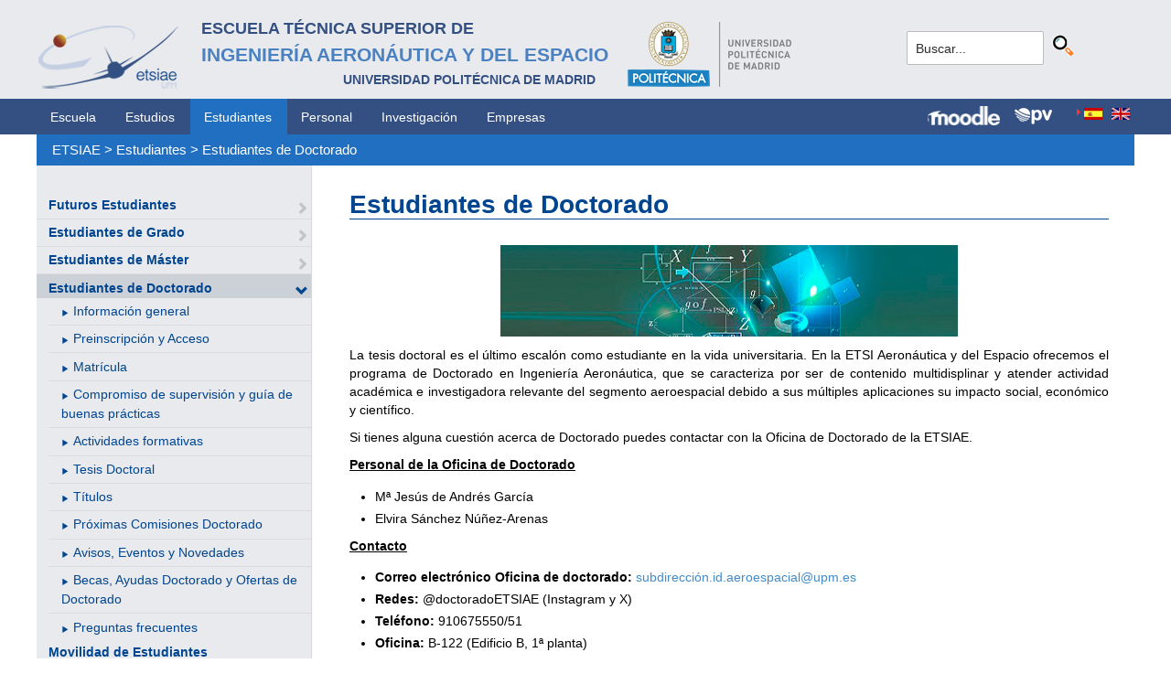

--- FILE ---
content_type: text/html; charset=utf-8
request_url: https://gestorweb.etsiae.upm.es/index.php?id=55&L=688%2Ffileadmin%2Fdocumentos%2FPersonal%2FPortada%2FListin_ETSIAE.pdf
body_size: 5295
content:
<!DOCTYPE html>
<html lang="es-ES">
<head>

<meta charset="utf-8">
<!-- 
	This website is powered by TYPO3 - inspiring people to share!
	TYPO3 is a free open source Content Management Framework initially created by Kasper Skaarhoj and licensed under GNU/GPL.
	TYPO3 is copyright 1998-2018 of Kasper Skaarhoj. Extensions are copyright of their respective owners.
	Information and contribution at https://typo3.org/
-->



<title>E.T.S.I. Aeronáutica y del Espacio: Estudiantes de Doctorado</title>
<meta name="generator" content="TYPO3 CMS">


<link rel="stylesheet" type="text/css" href="typo3temp/Assets/5c75f4b4bb.css?1516631337" media="all">
<link rel="stylesheet" type="text/css" href="typo3temp/Assets/f8e7d8bbe2.css?1524488456" media="all">
<link rel="stylesheet" type="text/css" href="typo3conf/ext/cal/Resources/Public/v2/css/cal.css?1510654514" media="all">
<link rel="stylesheet" type="text/css" href="typo3conf/ext/sr_language_menu/Resources/Public/StyleSheets/SrLanguageMenu.css?1520587244" media="all">
<link rel="stylesheet" type="text/css" href="typo3conf/ext/jpfaq/Resources/Public/Styles/jpfaq.css?1489493823" media="all">
<link rel="stylesheet" type="text/css" href="fileadmin/templates/ext/ke_search/ke_search_pi1.css?1523360084" media="all">








  <meta http-equiv="Content-Type" content="text/html; charset=UTF-8" />
  <meta charset="UTF-8">
  <meta http-equiv="X-UA-Compatible" content="IE=edge">
  <!--etiqueta rwd-->
  <meta name="viewport" content="width=device-width, initial-scale=1">
  <!--estilos-->
  <link rel="shortcut icon" type="image/x-icon" href="fileadmin/html/images/logo_ico_etsiae.ico">
  <link rel="stylesheet" type="text/css" href="fileadmin/html/css/bootstrap.css">
  <link rel="stylesheet" type="text/css" href="fileadmin/html/css/style.css">
  <link rel="stylesheet" type="text/css" href="fileadmin/html/css/font-awesome.css">
  <link rel="stylesheet" type="text/css" href="fileadmin/html/css/font-awesome.min.css">
  <link rel="stylesheet" type="text/css" href="fileadmin/html/css/print.css" media="print">
  <!--<link rel="stylesheet" type="text/css" href="fileadmin/html/css/style_segundoNivel.css">-->
  <!-- scripts -->
  <script type="text/javascript" src="fileadmin/html/scripts/jquery-1.js"></script>
  <script type="text/javascript" src="fileadmin/html/scripts/bootstrap.js"></script>
  <script type="text/javascript" src="fileadmin/html/scripts/upm.js"></script>
    


</head>
<body>


  <!--INICIO MENUS ACCESIBILIDAD-->
  <div id="skip"><a href="#mainContent">Saltar a contenido</a></div>
  <div id="accesKeyMenu">
    <ul>
      <li><a href="#contenedor_informacion_principal" accesskey="2"></a></li>
      <li><a class="topMenuActionClose_ac" href="http://www.upm.es/institucional/UPM/WebUPM/Accesibilidad" accesskey="0"></a></li>
      <li><a href="http://upm.es/" accesskey="1"></a></li>
      <li><a href="#texto_buscador_rapido" accesskey="3">3 </a></li>
      <li><a href="http://upm.es/MapaWeb" accesskey="4"></a></li>
    </ul>    
  </div><!--/.accesKeyMenu-->
  <!--/FIN MENUS ACCESIBILIDAD-->

  <!--INICIO CABECERA-->
  <header id="headerUniversidad">
    <div class="wrapper">
      <div class="row">
        
        <div class="col-md-9 col-sm-9">
          <div class="centrar">
            <a href="http://www.etsiae.upm.es/">
              <div class="logo"><img src="fileadmin/html/images/logo.png" alt="E.T.S.I.Aeronáutica y del Espacio"></div>
              <div class="cabecera"><h2>Escuela Técnica Superior de<br></h2><h1>Ingeniería Aeronáutica y del Espacio</h1><h3>Universidad Politécnica de Madrid<br></h3></div>
            </a>                  
            <a href="http://www.upm.es/" target="_blank"><div class="logoUPM"><img src="fileadmin/html/images/logoUPM.png" alt="Universidad Politécnica de Madrid"></div></a>            
            <div class="clearfix"></div>            
          </div>
        </div><!--/col-md-9-->
        
        <div class="col-md-3 col-sm-3 canales">          
  
          <!-- menu hamburguesa -->
          <div id="iconMenuMobile"><span class="fa fa-bars"></span></div>            
          <div id="buscador">
            <div class="tx-kesearch-pi1">
  
  <form method="get" id="form_kesearch_pi1" name="form_kesearch_pi1"  action="index.php?id=377&L=688%2Ffileadmin%2Fdocumentos%2FPersonal%2FPortada%2FListin_ETSIAE.pdf">
    <fieldset class="kesearch_searchbox">
      
        <input type="hidden" name="id" value="377" />
      
      
        <input type="hidden" name="L" value="688" />
      
      
      

      <div class="kesearchbox">
        <input type="text" id="ke_search_sword" name="tx_kesearch_pi1[sword]" value="Buscar..." placeholder="Buscar..." onFocus="this.value=''" />
        <input type="image" id="kesearch_submit" src="fileadmin/templates/ext/ke_search/kesearch_submit.png" alt="Find" class="submit" />
        <div class="clearer">&nbsp;</div>
      </div>

      <input id="kesearchpagenumber" type="hidden" name="tx_kesearch_pi1[page]" value="1" />
      <input id="resetFilters" type="hidden" name="tx_kesearch_pi1[resetFilters]" value="0" />
      <input id="sortByField" type="hidden" name="tx_kesearch_pi1[sortByField]" value="" />
      <input id="sortByDir" type="hidden" name="tx_kesearch_pi1[sortByDir]" value="" />

      
      
    </fieldset>
  </form>

</div>

          </div>
          <div id="navlang">
            

	
		<div class="tx-srlanguagemenu tx-srlanguagemenu-flags">
	
		
				
					<div class="CUR">
						
								

		<a class="flag" href="index.php?id=55&amp;L=0"><img src="typo3conf/ext/sr_language_menu/Resources/Public/Images/Flags/es.png" title="Spanish" alt="Spanish" class="tx-srlanguagemenu-flag-linked" /></a>
		
	

							
					</div>
				
			
	
		
				
						<div class="NO SPC">
							

		<a class="flag" href="index.php?id=55&amp;L=1"><img src="typo3conf/ext/sr_language_menu/Resources/Public/Images/Flags/en.png" title="English" alt="English" class="tx-srlanguagemenu-flag-linked" /></a>
		
	

						</div>
					
			
	
</div>

	


          </div>
        </div><!--/col-md-3 .canales-->

      </div><!--/row-->    
    </div><!--/.wrapper-->   
    
    
  </header>
  <!--/FIN CABECERA--> 
    
  <!--MENU SUPERIOR-->  
  <!-- menu horizontal -->
  <nav id="menuPrincipal">
    <div class="wrapper">
      <div id="barra">
      <ul class="nav nav-tabs"><li><a href="index.php?id=2&amp;L=226%2Ffileadmin%2Fdocumentos%2FPersonal%2FPortada%2FListin_ETSIAE.pdf%2C1708859560">Escuela</a><li><a href="index.php?id=261&amp;L=226%2Ffileadmin%2Fdocumentos%2FPersonal%2FPortada%2FListin_ETSIAE.pdf%2C1708859560">Estudios</a><li class="menusup_activo"><a href="index.php?id=50&amp;L=226%2Ffileadmin%2Fdocumentos%2FPersonal%2FPortada%2FListin_ETSIAE.pdf%2C1708859560">Estudiantes</a></li><li><a href="index.php?id=16&amp;L=226%2Ffileadmin%2Fdocumentos%2FPersonal%2FPortada%2FListin_ETSIAE.pdf%2C1708859560">Personal</a><li><a href="index.php?id=17&amp;L=226%2Ffileadmin%2Fdocumentos%2FPersonal%2FPortada%2FListin_ETSIAE.pdf%2C1708859560">Investigación</a><li><a href="index.php?id=39&amp;L=226%2Ffileadmin%2Fdocumentos%2FPersonal%2FPortada%2FListin_ETSIAE.pdf%2C1708859560">Empresas</a></ul>  
      </div>
      <div id="navlang">
        

	
		<div class="tx-srlanguagemenu tx-srlanguagemenu-flags">
	
		
				
					<div class="CUR">
						
								

		<a class="flag" href="index.php?id=55&amp;L=0"><img src="typo3conf/ext/sr_language_menu/Resources/Public/Images/Flags/es.png" title="Spanish" alt="Spanish" class="tx-srlanguagemenu-flag-linked" /></a>
		
	

							
					</div>
				
			
	
		
				
						<div class="NO SPC">
							

		<a class="flag" href="index.php?id=55&amp;L=1"><img src="typo3conf/ext/sr_language_menu/Resources/Public/Images/Flags/en.png" title="English" alt="English" class="tx-srlanguagemenu-flag-linked" /></a>
		
	

						</div>
					
			
	
</div>

	


      </div>
      
      <div class="accesos_nav">
        <div class="moodle_G"><a href="https://moodle.upm.es" title="Moodle UPM" target="_blank"><img src="fileadmin/html/images/icon_moodle.png"></a></div>
        <div class="moodle_P"><a href="https://moodle.upm.es" title="Moodle UPM" target="_blank"><img src="fileadmin/html/images/icon_moodle_peq.png"></a></div>
        <div class="pol_vir"><a href="https://www.upm.es/politecnica_virtual/" title="Polit&eacute;cnica Virtual" target="_blank"><img src="fileadmin/html/images/icon_pv.png"></a></div>
      </div>
    </div><!--/.wrapper-->
  </nav><!--/#menu horizontal-->


  <!-- menu movil -->
  <nav style="display: none;" id="menuMobile">
    <ul><li><a href="index.php?id=281&amp;L=226%2Ffileadmin%2Fdocumentos%2FPersonal%2FPortada%2FListin_ETSIAE.pdf%2C1708859560">Futuros Estudiantes</a><span class="glyphicon glyphicon-chevron-right flechaAbrir"></span></li><li><a href="index.php?id=702&amp;L=226%2Ffileadmin%2Fdocumentos%2FPersonal%2FPortada%2FListin_ETSIAE.pdf%2C1708859560">Estudiantes de Grado</a><span class="glyphicon glyphicon-chevron-right flechaAbrir"></span></li><li><a href="index.php?id=53&amp;L=226%2Ffileadmin%2Fdocumentos%2FPersonal%2FPortada%2FListin_ETSIAE.pdf%2C1708859560">Estudiantes de Máster</a><span class="glyphicon glyphicon-chevron-right flechaAbrir"></span></li><li class="menulat_activo"><a href="index.php?id=55&amp;L=226%2Ffileadmin%2Fdocumentos%2FPersonal%2FPortada%2FListin_ETSIAE.pdf%2C1708859560">Estudiantes de Doctorado</a><span class="glyphicon glyphicon-chevron-down flechaCerrar"></span><ul class="submenu_mobile"><li><span class="glyphicon glyphicon-play flechita"></span><a href="index.php?id=585&amp;L=226%2Ffileadmin%2Fdocumentos%2FPersonal%2FPortada%2FListin_ETSIAE.pdf%2C1708859560">Información general</a></li><li><span class="glyphicon glyphicon-play flechita"></span><a href="index.php?id=1467&amp;L=226%2Ffileadmin%2Fdocumentos%2FPersonal%2FPortada%2FListin_ETSIAE.pdf%2C1708859560">Preinscripción y Acceso</a></li><li><span class="glyphicon glyphicon-play flechita"></span><a href="index.php?id=586&amp;L=226%2Ffileadmin%2Fdocumentos%2FPersonal%2FPortada%2FListin_ETSIAE.pdf%2C1708859560">Matrícula</a></li><li><span class="glyphicon glyphicon-play flechita"></span><a href="index.php?id=587&amp;L=226%2Ffileadmin%2Fdocumentos%2FPersonal%2FPortada%2FListin_ETSIAE.pdf%2C1708859560">Compromiso de supervisión y guía de buenas prácticas</a></li><li><span class="glyphicon glyphicon-play flechita"></span><a href="index.php?id=588&amp;L=226%2Ffileadmin%2Fdocumentos%2FPersonal%2FPortada%2FListin_ETSIAE.pdf%2C1708859560">Actividades formativas</a></li><li><span class="glyphicon glyphicon-play flechita"></span><a href="index.php?id=589&amp;L=226%2Ffileadmin%2Fdocumentos%2FPersonal%2FPortada%2FListin_ETSIAE.pdf%2C1708859560">Tesis Doctoral</a></li><li><span class="glyphicon glyphicon-play flechita"></span><a href="index.php?id=590&amp;L=226%2Ffileadmin%2Fdocumentos%2FPersonal%2FPortada%2FListin_ETSIAE.pdf%2C1708859560">Títulos</a></li><li><span class="glyphicon glyphicon-play flechita"></span><a href="index.php?id=612&amp;L=226%2Ffileadmin%2Fdocumentos%2FPersonal%2FPortada%2FListin_ETSIAE.pdf%2C1708859560">Próximas Comisiones Doctorado</a></li><li><span class="glyphicon glyphicon-play flechita"></span><a href="index.php?id=1058&amp;L=226%2Ffileadmin%2Fdocumentos%2FPersonal%2FPortada%2FListin_ETSIAE.pdf%2C1708859560">Avisos, Eventos y Novedades</a></li><li><span class="glyphicon glyphicon-play flechita"></span><a href="index.php?id=614&amp;L=226%2Ffileadmin%2Fdocumentos%2FPersonal%2FPortada%2FListin_ETSIAE.pdf%2C1708859560">Becas, Ayudas Doctorado y Ofertas de Doctorado</a></li><li><span class="glyphicon glyphicon-play flechita"></span><a href="index.php?id=591&amp;L=226%2Ffileadmin%2Fdocumentos%2FPersonal%2FPortada%2FListin_ETSIAE.pdf%2C1708859560">Preguntas frecuentes</a></li></ul></li><li><a href="index.php?id=1551&amp;L=226%2Ffileadmin%2Fdocumentos%2FPersonal%2FPortada%2FListin_ETSIAE.pdf%2C1708859560">Movilidad de Estudiantes</a></li><li><a href="index.php?id=179&amp;L=226%2Ffileadmin%2Fdocumentos%2FPersonal%2FPortada%2FListin_ETSIAE.pdf%2C1708859560">Matrícula Grado/Máster</a></li><li><a href="index.php?id=813&amp;L=226%2Ffileadmin%2Fdocumentos%2FPersonal%2FPortada%2FListin_ETSIAE.pdf%2C1708859560">Reconocimiento y Transferencia de Créditos</a></li><li><a href="index.php?id=802&amp;L=226%2Ffileadmin%2Fdocumentos%2FPersonal%2FPortada%2FListin_ETSIAE.pdf%2C1708859560">Becas</a></li><li><a href="index.php?id=1388&amp;L=226%2Ffileadmin%2Fdocumentos%2FPersonal%2FPortada%2FListin_ETSIAE.pdf%2C1708859560">Ofertas de Empleo</a></li><li><a href="index.php?id=799&amp;L=226%2Ffileadmin%2Fdocumentos%2FPersonal%2FPortada%2FListin_ETSIAE.pdf%2C1708859560">Cursos, Conferencias y otras Convocatorias</a><span class="glyphicon glyphicon-chevron-right flechaAbrir"></span></li><li><a href="index.php?id=1483&amp;L=226%2Ffileadmin%2Fdocumentos%2FPersonal%2FPortada%2FListin_ETSIAE.pdf%2C1708859560">Programa de Orientación Profesional y Académica</a><span class="glyphicon glyphicon-chevron-right flechaAbrir"></span></li><li><a href="index.php?id=1492&amp;L=226%2Ffileadmin%2Fdocumentos%2FPersonal%2FPortada%2FListin_ETSIAE.pdf%2C1708859560">Atención Psicológica</a></li><li><a href="index.php?id=241&amp;L=226%2Ffileadmin%2Fdocumentos%2FPersonal%2FPortada%2FListin_ETSIAE.pdf%2C1708859560">Trámites y Solicitudes</a></li><li><a href="index.php?id=468&amp;L=226%2Ffileadmin%2Fdocumentos%2FPersonal%2FPortada%2FListin_ETSIAE.pdf%2C1708859560">Atención Necesidades Especiales</a></li></ul>
    <p class="mobile_titulo_tti"> Tambi&eacute;n te puede interesar: </p>
    <ul><li><a href="index.php?id=1551&amp;L=226%2Ffileadmin%2Fdocumentos%2FPersonal%2FPortada%2FListin_ETSIAE.pdf%2C1708859560">Movilidad de Estudiantes</a></li><li><a href="index.php?id=57&amp;L=226%2Ffileadmin%2Fdocumentos%2FPersonal%2FPortada%2FListin_ETSIAE.pdf%2C1708859560">Delegación de Alumnos</a></li><li><a href="index.php?id=58&amp;L=226%2Ffileadmin%2Fdocumentos%2FPersonal%2FPortada%2FListin_ETSIAE.pdf%2C1708859560">Asociaciones de Alumnos</a></li><li><a href="http://www.upm.es/UPM/DefensorUniversitario" target="_blank">Defensor Universitario</a></li><li><a href="index.php?id=288&amp;L=226%2Ffileadmin%2Fdocumentos%2FPersonal%2FPortada%2FListin_ETSIAE.pdf%2C1708859560">Plan de Autoprotección</a></li><li><a href="http://www.upm.es/Estudiantes/NormativaLegislacion" target="_blank">Normativa de Estudiantes</a></li><li><a href="index.php?id=717&amp;L=226%2Ffileadmin%2Fdocumentos%2FPersonal%2FPortada%2FListin_ETSIAE.pdf%2C1708859560">Aparcamiento</a><span class="glyphicon glyphicon-chevron-right flechaAbrir"></span></li><li><a href="index.php?id=719&amp;L=226%2Ffileadmin%2Fdocumentos%2FPersonal%2FPortada%2FListin_ETSIAE.pdf%2C1708859560">Acto de Graduación</a><span class="glyphicon glyphicon-chevron-right flechaAbrir"></span></li></ul>
    <ul class="canales">      
      <li><a href="https://moodle.upm.es">Moodle</a></li>      
      <li><a href="https://www.upm.es/politecnica_virtual/">PV</a></li>
    </ul>
    <div id="navlang_mobile">
        

	
		<div class="tx-srlanguagemenu tx-srlanguagemenu-flags">
	
		
				
					<div class="CUR">
						
								

		<a class="flag" href="index.php?id=55&amp;L=0"><img src="typo3conf/ext/sr_language_menu/Resources/Public/Images/Flags/es.png" title="Spanish" alt="Spanish" class="tx-srlanguagemenu-flag-linked" /></a>
		
	

							
					</div>
				
			
	
		
				
						<div class="NO SPC">
							

		<a class="flag" href="index.php?id=55&amp;L=1"><img src="typo3conf/ext/sr_language_menu/Resources/Public/Images/Flags/en.png" title="English" alt="English" class="tx-srlanguagemenu-flag-linked" /></a>
		
	

						</div>
					
			
	
</div>

	


      <br />
    </div>
  </nav><!--/#menu movil -->  
  <!--/FIN MENU SUPERIOR-->

  <section id="caminoMigas">
    <div id="migas" class="wrapper"><a href="index.php?id=etsiae&amp;L=226%2Ffileadmin%2Fdocumentos%2FPersonal%2FPortada%2FListin_ETSIAE.pdf%2C1708859560">ETSIAE</a>  &gt;&nbsp;<a href="index.php?id=50&amp;L=226%2Ffileadmin%2Fdocumentos%2FPersonal%2FPortada%2FListin_ETSIAE.pdf%2C1708859560">Estudiantes</a>  &gt;&nbsp;<a href="index.php?id=55&amp;L=226%2Ffileadmin%2Fdocumentos%2FPersonal%2FPortada%2FListin_ETSIAE.pdf%2C1708859560">Estudiantes de Doctorado</a></div>
  </section><!--/#caminoMigas-->


  <div id="contenido">
    <div class="wrapper">

      <!-- MENU IZDO -->
      <div id="menuLateral" class="col-sm-3">      
        <ul><li><a href="index.php?id=281&amp;L=226%2Ffileadmin%2Fdocumentos%2FPersonal%2FPortada%2FListin_ETSIAE.pdf%2C1708859560">Futuros Estudiantes</a><span class="glyphicon glyphicon-chevron-right flechaAbrir"></span></li><li><a href="index.php?id=702&amp;L=226%2Ffileadmin%2Fdocumentos%2FPersonal%2FPortada%2FListin_ETSIAE.pdf%2C1708859560">Estudiantes de Grado</a><span class="glyphicon glyphicon-chevron-right flechaAbrir"></span></li><li><a href="index.php?id=53&amp;L=226%2Ffileadmin%2Fdocumentos%2FPersonal%2FPortada%2FListin_ETSIAE.pdf%2C1708859560">Estudiantes de Máster</a><span class="glyphicon glyphicon-chevron-right flechaAbrir"></span></li><li class="menulat_activo"><a href="index.php?id=55&amp;L=226%2Ffileadmin%2Fdocumentos%2FPersonal%2FPortada%2FListin_ETSIAE.pdf%2C1708859560">Estudiantes de Doctorado</a><span class="glyphicon glyphicon-chevron-down flechaCerrar"></span><ul class="submenu_lateral"><li><span class="glyphicon glyphicon-play flechita"></span><a href="index.php?id=585&amp;L=226%2Ffileadmin%2Fdocumentos%2FPersonal%2FPortada%2FListin_ETSIAE.pdf%2C1708859560">Información general</a></li><li><span class="glyphicon glyphicon-play flechita"></span><a href="index.php?id=1467&amp;L=226%2Ffileadmin%2Fdocumentos%2FPersonal%2FPortada%2FListin_ETSIAE.pdf%2C1708859560">Preinscripción y Acceso</a></li><li><span class="glyphicon glyphicon-play flechita"></span><a href="index.php?id=586&amp;L=226%2Ffileadmin%2Fdocumentos%2FPersonal%2FPortada%2FListin_ETSIAE.pdf%2C1708859560">Matrícula</a></li><li><span class="glyphicon glyphicon-play flechita"></span><a href="index.php?id=587&amp;L=226%2Ffileadmin%2Fdocumentos%2FPersonal%2FPortada%2FListin_ETSIAE.pdf%2C1708859560">Compromiso de supervisión y guía de buenas prácticas</a></li><li><span class="glyphicon glyphicon-play flechita"></span><a href="index.php?id=588&amp;L=226%2Ffileadmin%2Fdocumentos%2FPersonal%2FPortada%2FListin_ETSIAE.pdf%2C1708859560">Actividades formativas</a></li><li><span class="glyphicon glyphicon-play flechita"></span><a href="index.php?id=589&amp;L=226%2Ffileadmin%2Fdocumentos%2FPersonal%2FPortada%2FListin_ETSIAE.pdf%2C1708859560">Tesis Doctoral</a></li><li><span class="glyphicon glyphicon-play flechita"></span><a href="index.php?id=590&amp;L=226%2Ffileadmin%2Fdocumentos%2FPersonal%2FPortada%2FListin_ETSIAE.pdf%2C1708859560">Títulos</a></li><li><span class="glyphicon glyphicon-play flechita"></span><a href="index.php?id=612&amp;L=226%2Ffileadmin%2Fdocumentos%2FPersonal%2FPortada%2FListin_ETSIAE.pdf%2C1708859560">Próximas Comisiones Doctorado</a></li><li><span class="glyphicon glyphicon-play flechita"></span><a href="index.php?id=1058&amp;L=226%2Ffileadmin%2Fdocumentos%2FPersonal%2FPortada%2FListin_ETSIAE.pdf%2C1708859560">Avisos, Eventos y Novedades</a></li><li><span class="glyphicon glyphicon-play flechita"></span><a href="index.php?id=614&amp;L=226%2Ffileadmin%2Fdocumentos%2FPersonal%2FPortada%2FListin_ETSIAE.pdf%2C1708859560">Becas, Ayudas Doctorado y Ofertas de Doctorado</a></li><li><span class="glyphicon glyphicon-play flechita"></span><a href="index.php?id=591&amp;L=226%2Ffileadmin%2Fdocumentos%2FPersonal%2FPortada%2FListin_ETSIAE.pdf%2C1708859560">Preguntas frecuentes</a></li></ul></li><li><a href="index.php?id=1551&amp;L=226%2Ffileadmin%2Fdocumentos%2FPersonal%2FPortada%2FListin_ETSIAE.pdf%2C1708859560">Movilidad de Estudiantes</a></li><li><a href="index.php?id=179&amp;L=226%2Ffileadmin%2Fdocumentos%2FPersonal%2FPortada%2FListin_ETSIAE.pdf%2C1708859560">Matrícula Grado/Máster</a></li><li><a href="index.php?id=813&amp;L=226%2Ffileadmin%2Fdocumentos%2FPersonal%2FPortada%2FListin_ETSIAE.pdf%2C1708859560">Reconocimiento y Transferencia de Créditos</a></li><li><a href="index.php?id=802&amp;L=226%2Ffileadmin%2Fdocumentos%2FPersonal%2FPortada%2FListin_ETSIAE.pdf%2C1708859560">Becas</a></li><li><a href="index.php?id=1388&amp;L=226%2Ffileadmin%2Fdocumentos%2FPersonal%2FPortada%2FListin_ETSIAE.pdf%2C1708859560">Ofertas de Empleo</a></li><li><a href="index.php?id=799&amp;L=226%2Ffileadmin%2Fdocumentos%2FPersonal%2FPortada%2FListin_ETSIAE.pdf%2C1708859560">Cursos, Conferencias y otras Convocatorias</a><span class="glyphicon glyphicon-chevron-right flechaAbrir"></span></li><li><a href="index.php?id=1483&amp;L=226%2Ffileadmin%2Fdocumentos%2FPersonal%2FPortada%2FListin_ETSIAE.pdf%2C1708859560">Programa de Orientación Profesional y Académica</a><span class="glyphicon glyphicon-chevron-right flechaAbrir"></span></li><li><a href="index.php?id=1492&amp;L=226%2Ffileadmin%2Fdocumentos%2FPersonal%2FPortada%2FListin_ETSIAE.pdf%2C1708859560">Atención Psicológica</a></li><li><a href="index.php?id=241&amp;L=226%2Ffileadmin%2Fdocumentos%2FPersonal%2FPortada%2FListin_ETSIAE.pdf%2C1708859560">Trámites y Solicitudes</a></li><li><a href="index.php?id=468&amp;L=226%2Ffileadmin%2Fdocumentos%2FPersonal%2FPortada%2FListin_ETSIAE.pdf%2C1708859560">Atención Necesidades Especiales</a></li></ul>  
        
        <br>               
        <h4> Tambi&eacute;n te puede interesar: </h4>            
        <ul><li><a href="index.php?id=1551&amp;L=226%2Ffileadmin%2Fdocumentos%2FPersonal%2FPortada%2FListin_ETSIAE.pdf%2C1708859560">Movilidad de Estudiantes</a></li><li><a href="index.php?id=57&amp;L=226%2Ffileadmin%2Fdocumentos%2FPersonal%2FPortada%2FListin_ETSIAE.pdf%2C1708859560">Delegación de Alumnos</a></li><li><a href="index.php?id=58&amp;L=226%2Ffileadmin%2Fdocumentos%2FPersonal%2FPortada%2FListin_ETSIAE.pdf%2C1708859560">Asociaciones de Alumnos</a></li><li><a href="http://www.upm.es/UPM/DefensorUniversitario" target="_blank">Defensor Universitario</a></li><li><a href="index.php?id=288&amp;L=226%2Ffileadmin%2Fdocumentos%2FPersonal%2FPortada%2FListin_ETSIAE.pdf%2C1708859560">Plan de Autoprotección</a></li><li><a href="http://www.upm.es/Estudiantes/NormativaLegislacion" target="_blank">Normativa de Estudiantes</a></li><li><a href="index.php?id=717&amp;L=226%2Ffileadmin%2Fdocumentos%2FPersonal%2FPortada%2FListin_ETSIAE.pdf%2C1708859560">Aparcamiento</a><span class="glyphicon glyphicon-chevron-right flechaAbrir"></span></li><li><a href="index.php?id=719&amp;L=226%2Ffileadmin%2Fdocumentos%2FPersonal%2FPortada%2FListin_ETSIAE.pdf%2C1708859560">Acto de Graduación</a><span class="glyphicon glyphicon-chevron-right flechaAbrir"></span></li></ul>        
          
      </div>
      <!-- FIN MENU IZDO -->
           
   
      <!-- CONTENIDO CENTRO -->
      <div id="central" class="col-sm-9">
               
        

        <div id="contenidoCentral">      
          
	<!--  CONTENT ELEMENT, uid:485/textpic [begin] -->
		<div id="c485" class="csc-default">
		<!--  Image block: [begin] -->
			<div class="csc-textpic-text">
		<!--  Text: [begin] -->
			<h1>Estudiantes de Doctorado</h1>
		<!--  Text: [end] -->
			</div>
		<!--  Image block: [end] -->
			</div>
	<!--  CONTENT ELEMENT, uid:485/textpic [end] -->
		
	<!--  CONTENT ELEMENT, uid:3537/textpic [begin] -->
		<div id="c3537" class="csc-default">
		<!--  Image block: [begin] -->
			<div class="csc-textpic csc-textpic-center csc-textpic-above"><div class="csc-textpic-imagewrap"><div class="csc-textpic-center-outer"><div class="csc-textpic-center-inner"><div class="csc-textpic-image csc-textpic-last"><img src="fileadmin/documentos/Estudiantes/Estudiantes_de_Doctorado/Images/apartado_doctorado.jpg" width="500" height="100" alt="" border="0"></div></div></div></div><div class="csc-textpic-text"></div></div>
		<!--  Image block: [end] -->
			</div>
	<!--  CONTENT ELEMENT, uid:3537/textpic [end] -->
		
	<!--  CONTENT ELEMENT, uid:663/textpic [begin] -->
		<div id="c663" class="csc-default">
		<!--  Image block: [begin] -->
			<div class="csc-textpic-text">
		<!--  Text: [begin] -->
			<p class="align-justify">La tesis doctoral es el último escalón como estudiante en la vida universitaria. En la ETSI Aeronáutica y del Espacio ofrecemos el programa de Doctorado en Ingeniería Aeronáutica, que se caracteriza por ser de contenido multidisplinar y atender actividad académica e investigadora relevante del segmento aeroespacial debido a sus múltiples aplicaciones su impacto social, económico y científico.</p>
<p class="align-justify">Si tienes alguna cuestión acerca de Doctorado puedes contactar con la Oficina de Doctorado de la ETSIAE.</p>
<p class="bodytext"><u><b>Personal de la Oficina de Doctorado</b></u></p><ul><li>Mª Jesús de Andrés García</li><li>Elvira Sánchez Núñez-Arenas</li></ul><p class="bodytext"><u><b>Contacto</b></u></p><ul><li><b>Correo electrónico Oficina de doctorado:</b> <a href="mailto:subdirección.id.aeroespacial@upm.es">subdirección.id.aeroespacial@upm.es</a></li><li><b>Redes</b><b>:</b> @doctoradoETSIAE (Instagram y X)</li><li><b>Teléfono:</b> 910675550/51</li><li><b>Oficina:</b> B-122 (Edificio B, 1ª planta)</li></ul><p class="align-justify"><a href="index.php?id=78&amp;L=226%2Ffileadmin%2Fdocumentos%2FPersonal%2FPortada%2FListin_ETSIAE.pdf%2C1708859560" title="Opens internal link in current window" class="internal-link"><b>En este enlace puedes consultar toda la normativa relacionada con el Programa de Doctorado en Ingeniería Aeroespacial.</b></a></p>
<p class="align-justify">&nbsp;</p>
		<!--  Text: [end] -->
			</div>
		<!--  Image block: [end] -->
			</div>
	<!--  CONTENT ELEMENT, uid:663/textpic [end] -->
		
          
          <!-- ####formulario### start -->
          <!-- ####formulario### stop -->      
          
        </div><!-- ./contenidoCentral-->
      </div>
      <!-- FIN CONTENIDO CENTRO -->

    </div><!-- ./wrapper-->
  </div><!-- ./contenido-->

  <footer>
  <div class="row">
    <div class="col-sm-12 icons">
      <div class="wrapper">
        <div class="col-sm-8">          
          <div class="direccion">            
            <a href="https://www.upm.es/atencion_usuario/buzones.upm?buzon=102" target="_blank">Buz&oacute;n de quejas, sugerencias y felicitaciones</a> | <a href="http://www.upm.es/directorio" target="_blank"> Directorio UPM</a> | <a href="/fileadmin/documentos/Personal/Portada/Listin_ETSIAE.pdf" target="_blank"> Directorio ETSIAE</a> | <a href="fileadmin/html/../../index.php?id=263">Localizaci&oacute;n y contacto</a>
          </div>
        </div>

        <div class="col-sm-4">
          <div class="iconSocial">
            <a href="https://www.facebook.com/universidadpolitecnicademadrid" target="_blank"><span class="fa fa-facebook"></span></a>
            <a href="https://twitter.com/aeroespacialUPM" target="_blank"><span class="fa fa-twitter"></span></a>
            <a href="https://www.instagram.com/aeroespacial_upm/" target="_blank"><span class="fa fa-instagram"></span></a>
            <a href="http://www.youtube.com/user/UPM" target="_blank"><span class="fa fa-youtube-play"></span></a>
            <a href="https://www.upm.es/e-politecnica/" target="_blank"><span class="fa fa-wordpress"></span></a>
            <a href="http://www.flickr.com/photos/universidadpolitecnica/" target="_blank"><span class="fa fa-flickr"></span></a>
          </div>
        </div>
        
      </div>
    </div>
  </div>  
    
  <div class="row">
    <div class="col-sm-12 creditos">
      <div class="wrapper">        
        <div class="row">
          <p>©&nbsp;2017&nbsp;Escuela Técnica Superior de Ingeniería Aeronáutica y del Espacio<br>
          <a onclick="window.open('https://www.google.es/maps/place/UPM:+Escuela+T%C3%A9cnica+Superior+de+Ingenier%C3%ADa+Aeron%C3%A1utica+y+del+Espacio/@40.4409254,-3.7276201,17z/data=!3m1!4b1!4m2!3m1!1s0xd422838f7a55639:0xf2c6731294735c3a','popup', 'width=800,height=600,resizable=yes,scrollbars=yes'); return false;" href="https://www.google.es/maps/place/UPM:+Escuela+T%C3%A9cnica+Superior+de+Ingenier%C3%ADa+Aeron%C3%A1utica+y+del+Espacio/@40.4409254,-3.7276201,17z/data=!3m1!4b1!4m2!3m1!1s0xd422838f7a55639:0xf2c6731294735c3a">
            Pza. del Cardenal Cisneros, 3     </a> ✆ 910675534  -  910675572     <a href="mailto:info.aeroespacial@upm.es" target="_blank">info.aeroespacial@upm.es</a></p></div><!--/.row-->
      </div>
    </div>
  </div>
  </footer>

<script src="typo3conf/ext/jpfaq/Resources/Public/Javascript/jquery-3.1.1.min.js?1489493823" type="text/javascript"></script>
<script src="typo3conf/ext/jpfaq/Resources/Public/Javascript/jpFaq.js?1489493823" type="text/javascript"></script>



</body>
</html>
<!-- Cached page generated 18-01-26 00:02. Expires 19-01-26 00:00 -->
<!-- Parsetime: 0ms -->